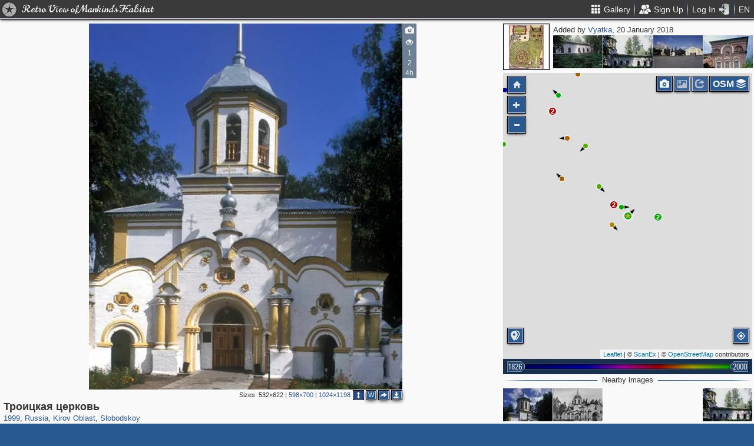

--- FILE ---
content_type: text/html; charset=utf-8
request_url: https://pastvu.com/p/712386
body_size: 2129
content:
<!DOCTYPE html><html><head lang="en" prefix="og: http://ogp.me/ns#"><meta http-equiv="content-type" content="text/html; charset=utf-8"><meta name="viewport" content="width=768, maximum-scale=1"><meta name="apple-mobile-web-app-capable" content="yes"><meta name="msapplication-tap-highlight" content="no"><meta name="theme-color" content="#285991"><meta property="fb:app_id" content="1471196496518009"><meta property="og:type" content="website"><meta property="og:locale" content="ru_RU"><meta property="og:site_name" content="PastVu"><meta property="og:url" content="https://pastvu.com/p/712386"><meta property="og:title" content="1999 Троицкая церковь"><meta property="og:description" content="Slobodskoy, Kirov Oblast, Russia"><link rel="image_src" href="https://pastvu.com/_p/a/v/h/b/vhb49p8s8uccm3eb3c.jpg"><meta property="og:image" content="https://pastvu.com/_p/a/v/h/b/vhb49p8s8uccm3eb3c.jpg"><meta property="og:image:width" content="1024"><meta property="og:image:height" content="1198"><meta name="twitter:card" content="summary_large_image"><meta name="twitter:site" content="@PastVu"><meta name="twitter:title" content="1999 Троицкая церковь"><meta name="twitter:description" content="Slobodskoy, Kirov Oblast, Russia"><meta name="twitter:image" content="https://pastvu.com/_p/d/v/h/b/vhb49p8s8uccm3eb3c.jpg"><noscript><meta http-equiv="refresh" content="0; URL=/p/712386?_nojs=1"></noscript><link rel="prev" href="https://pastvu.com/p/712385"><link rel="next" href="https://pastvu.com/p/712387"><link rel="shortcut icon" href="/favicon.ico"><link rel="icon" sizes="228x228" href="/coast-icon.png"><link rel="apple-touch-icon" sizes="152x152" href="/apple-touch-icon-152x152.png"><link rel="apple-touch-icon" sizes="144x144" href="/apple-touch-icon-144x144.png"><link rel="apple-touch-icon" sizes="120x120" href="/apple-touch-icon-120x120.png"><link rel="apple-touch-icon" sizes="114x114" href="/apple-touch-icon-114x114.png"><link rel="apple-touch-icon" sizes="76x76" href="/apple-touch-icon-76x76.png"><link rel="apple-touch-icon" sizes="72x72" href="/apple-touch-icon-72x72.png"><link rel="apple-touch-icon" sizes="60x60" href="/apple-touch-icon-60x60.png"><link rel="apple-touch-icon" href="/apple-touch-icon.png"><meta name="msapplication-TileColor" content="#214A7A"><meta name="msapplication-TileImage" content="/tileicon.png"><meta name="description" content="Slobodskoy, Kirov Oblast, Russia"><title>Троицкая церковь</title><script type="text/javascript" src="https://cdn.polyfill.io/v2/polyfill.min.js?features=Intl.~locale.en|always"></script><script type="text/javascript" src="/js/lib/es6-promise.min.js"></script><link rel="stylesheet" href="/style/common.css"><script type="text/javascript">var init={settings:{"lang":"en","hash":"Wd0qJ","publicApiKeys":{"googleMaps":"AIzaSyAK6882sbndnW5ah1GuHwkRF3XSt_I1CTI","yandexMaps":"f73c3161-ccdd-43a9-9add-2e0edb138507"},"analytics":{"trackingID":"G-JTQZBTPJ9M"},"version":"2.0.45-en-7135ece6","docs":{"rulesUrl":"https://docs.pastvu.com/${ lang }/rules","aboutUrl":"https://docs.pastvu.com/${ lang }/about"},"env":"production","locDef":{"lat":-1.0601558700031966,"lng":4.330138191677284,"z":3},"USE_OSM_API":true,"USE_YANDEX_API":true,"REGISTRATION_ALLOWED":true},user:{"regions":[],"regionHome":{"parents":[],"bbox":[166.382943,-0.582078,-64.35549,71.604821],"bboxhome":[-126,24,-66,49.1],"_id":"52892adbac61c1ab6b000014","title_local":"США","title_en":"USA","cid":2,"center":[-100,40]},"settings":{"subscr_auto_reply":true,"subscr_throttle":10800000,"r_f_photo_user_gal":true,"r_f_user_gal":true,"r_as_home":false,"photo_show_watermark":false,"photo_watermark_add_sign":true,"photo_disallow_download_origin":false,"photo_filter_type":[1,2],"comment_show_deleted":false,"subscr_disable_noty":false}},photo:{"photo":{"type":1,"user":{"login":"Vyatka","avatar":"k/8/k8sor0nixe.jpg","disp":"Vyatka","ranks":[],"sex":"m"},"s":5,"cid":712386,"file":"v/h/b/vhb49p8s8uccm3eb3c.jpg","mime":"image/jpeg","size":325132,"r2d":[73.43637565229015,35.99929641675166],"title":"Троицкая церковь","watersignText":"uploaded by Vyatka","frags":[],"ldate":"2018-01-20T13:21:12.737Z","h":1198,"hs":684,"w":1024,"waterh":28,"waterhs":16,"watersignTextApplied":"2018-01-20T13:21:27.739Z","ws":598,"author":"William Brumfield","dir":"ne","geo":[58.721323,50.186898],"source":"<a href=\"http://cultinfo.ru/brumfield/photoarchive/kirov_slobodskoi/brumfieldvsloc-02-32a_12699_b_e.htm\" rel=\"nofollow noopener\" target=\"_blank\">http://cultinfo.ru/brumfield/photoarchive/kirov_slobodskoi/brumfieldvsloc-02-32a_12699_b_e.htm</a>","y":"1999","year":1999,"year2":1999,"adate":"2018-01-20T15:03:51.122Z","cdate":"2018-01-20T15:03:51.122Z","stdate":"2018-01-20T15:03:51.122Z","vdcount":1,"vwcount":2,"vcount":449,"regions":[{"cid":1,"title_en":"Russia","phc":1342147,"pac":28045,"cc":2877492},{"cid":312,"title_en":"Kirov Oblast","phc":14083,"pac":452,"cc":11601},{"cid":1936,"title_en":"Slobodskoy","phc":413,"pac":13,"cc":208}]},"can":{"download":"login"},"forEdit":false}};</script><!-- else--><!--    script(src="https://js.sentry-cdn.com/9584509fc9bc1edf71474b8460b41d65.min.js", crossorigin="anonymous")--></head><body><script type="text/javascript" src="/js/module/appMain.js?__=Wd0qJ"></script><script defer src="https://static.cloudflareinsights.com/beacon.min.js/vcd15cbe7772f49c399c6a5babf22c1241717689176015" integrity="sha512-ZpsOmlRQV6y907TI0dKBHq9Md29nnaEIPlkf84rnaERnq6zvWvPUqr2ft8M1aS28oN72PdrCzSjY4U6VaAw1EQ==" data-cf-beacon='{"version":"2024.11.0","token":"ed4ff6dc1f4d426eae2b3bd7d8a6a0b7","server_timing":{"name":{"cfCacheStatus":true,"cfEdge":true,"cfExtPri":true,"cfL4":true,"cfOrigin":true,"cfSpeedBrain":true},"location_startswith":null}}' crossorigin="anonymous"></script>
</body></html>

--- FILE ---
content_type: text/plain; charset=UTF-8
request_url: https://pastvu.com/socket.io/?EIO=4&transport=polling&t=PloRzeC&sid=SDNjDtoXFSzvpV_0OeZr
body_size: 158
content:
430[{"result":{"left":[{"s":5,"cid":712387,"file":"y/f/k/yfk7covxynbddcotg2.jpg","mime":"image/jpeg","title":"Троицкая церковь"},{"s":5,"cid":712388,"file":"q/w/d/qwdprh5omvevcowd31.jpg","mime":"image/jpeg","title":"Троицкая церковь и кладбище"},{"s":5,"cid":712389,"file":"5/i/w/5iwisj8kdng6v00bbr.jpg","mime":"image/jpeg","title":"Ворота бывшего мужского монастыря"}],"right":[{"s":5,"cid":712369,"file":"o/e/s/oesdfg264bbii3n88h.jpg","mime":"image/jpeg","title":"Площадь Революции"},{"s":5,"cid":712380,"file":"e/x/n/exnxieycei5spop2gw.jpg","mime":"image/jpeg","title":"Никольская церковь"},{"s":5,"cid":712378,"file":"b/y/3/by3aeq3layvp55m2lu.jpg","mime":"image/jpeg","title":"Никольская церковь"},{"s":5,"cid":712379,"file":"3/z/8/3z8z6l201omit0tbu6.jpg","mime":"image/jpeg","title":"Христорождественский монастырь"}]},"rid":"9v91a0aex4","responseTime":7}]

--- FILE ---
content_type: text/plain; charset=UTF-8
request_url: https://pastvu.com/socket.io/?EIO=4&transport=polling&t=PloRzb3&sid=SDNjDtoXFSzvpV_0OeZr
body_size: -317
content:
40{"sid":"w8nXMJ-flHJj6-XIOeZs"}

--- FILE ---
content_type: text/plain; charset=UTF-8
request_url: https://pastvu.com/socket.io/?EIO=4&transport=polling&t=PloRzYG
body_size: -202
content:
0{"sid":"SDNjDtoXFSzvpV_0OeZr","upgrades":["websocket"],"pingInterval":25000,"pingTimeout":20000,"maxPayload":10000000}

--- FILE ---
content_type: text/plain; charset=UTF-8
request_url: https://pastvu.com/socket.io/?EIO=4&transport=polling&t=PloRzw_&sid=SDNjDtoXFSzvpV_0OeZr
body_size: 1417
content:
432[{"result":{"startAt":1769298976107,"z":17,"photos":[{"cid":1719178,"__v":0,"dir":"e","file":"a/z/s/azsm3qcb2lusdy4hjx.jpg","geo":[58.722516,50.184655],"title":"Часовня-ротонда Иоанна Предтечи","year":1880,"year2":1910},{"cid":1011757,"__v":0,"geo":[58.722005,50.184634],"file":"m/0/x/m0xnx8hk87e3uoawtr.jpg?s=b76fef7606","title":"Гастроном \"Белка\"","year":1991,"year2":2000,"dir":"nw"},{"cid":543229,"__v":0,"geo":[58.722147,50.18495],"file":"7/v/b/7vbrx8m9syyjfvzq1w.jpg","title":"Памятник Ленину в сквере у дома №115 по ул.Советской","year":1984,"year2":1984,"dir":"sw"},{"cid":740474,"__v":0,"geo":[58.721602,50.186371],"file":"5/1/4/514g3iyetun0dgo8od.jpg?s=1d4d61e7f9","title":"Троицкая церковь","year":1986,"year2":1986,"dir":"se"},{"cid":1009137,"__v":0,"geo":[58.721674,50.1857],"file":"m/y/g/mygd3skbdadev8ehjo.jpg?s=493e90c2ce","title":"Советская улица, дом № 115","year":1956,"year2":1956,"dir":"nw"},{"cid":1510885,"__v":0,"dir":"se","file":"6/g/d/6gdzk14yth5ltmwfbi.jpg","geo":[58.721238,50.186614],"title":"г. Слободской, ул. Советская. Новая дорога против старого кладбища","year":1963,"year2":1963},{"cid":543208,"__v":0,"geo":[58.721445,50.186574],"file":"t/h/8/th8pc07g2ul2hh31ub.jpg?s=182c3b268e","title":"Слободской, Троицкая церковь","year":1984,"year2":1984,"dir":"e"},{"cid":545422,"__v":0,"geo":[58.721395,50.186722],"file":"6/m/3/6m378cp9kfc1nqlecn.jpg","title":"Троицкая церковь до переделки 1908-1911 гг","year":1900,"year2":1908,"dir":"e"},{"cid":712386,"__v":0,"geo":[58.721323,50.186898],"file":"v/h/b/vhb49p8s8uccm3eb3c.jpg?s=aed61e254f","title":"Троицкая церковь","year":1999,"year2":1999,"dir":"ne"},{"cid":712388,"__v":0,"geo":[58.72132,50.18747],"file":"q/w/d/qwdprh5omvevcowd31.jpg?s=ec9d7259ce","title":"Троицкая церковь и кладбище","year":1999,"year2":1999,"dir":"n"},{"cid":712387,"__v":0,"geo":[58.721303,50.187454],"file":"y/f/k/yfk7covxynbddcotg2.jpg?s=6ff363186a","title":"Троицкая церковь","year":1999,"year2":1999,"dir":"nw"},{"cid":733033,"__v":0,"geo":[58.721408,50.186783],"file":"4/y/3/4y32eef0y3018ffi1n.jpg","title":"Троицкая церковь","year":1999,"year2":1999,"dir":"e"},{"cid":2451565,"__v":0,"dir":"nw","file":"9/3/4/934xnbaqgg00jd4p6d.jpg?s=d4d164d6f1","geo":[58.72293,50.185903],"title":"Парад в честь открытия стадиона \"Труд\"","year":1951,"year2":1951},{"cid":543205,"__v":0,"geo":[58.721986,50.186121],"file":"o/t/q/otqpy9b6zsl7ymg39s.jpg","title":"Памятник-самолет АН-24Б","year":1984,"year2":1984,"dir":"sw"},{"cid":1009139,"__v":0,"geo":[58.722061,50.185799],"file":"b/z/q/bzqzd0ihsb6k9j1187.jpg?s=c2ca4209df","title":"Советская улица, дом № 115","year":1957,"year2":1957,"dir":"w"},{"cid":613725,"__v":0,"geo":[58.722303,50.185557],"file":"e/f/n/efnq5pcv42mvg1a3d8.jpg","title":"Часовня Иоанна Предтечи","year":1900,"year2":1917,"dir":"n"},{"cid":543206,"__v":0,"geo":[58.722356,50.185479],"file":"j/p/1/jp1mncebmqkigqknoi.jpg","title":"Памятник Ленину в сквере у дома №115 по ул.Советской","year":1984,"year2":1984,"dir":"sw"},{"cid":733035,"__v":0,"geo":[58.722465,50.185635],"file":"b/k/e/bke8ts0quz6jq7iuem.jpg","title":"Часовня Иоанна Предтечи","year":1999,"year2":1999,"dir":"nw"},{"cid":543207,"__v":0,"geo":[58.722743,50.185638],"file":"8/1/w/81w0obx3ii91hdp5ve.jpg","title":"Стадион \"Труд\", физкультурный праздник","year":1984,"year2":1984,"dir":"n"},{"cid":1015095,"__v":0,"geo":[58.722665,50.185989],"file":"4/h/i/4hioitaq00lj8e5ssm.jpg?s=a27567cd45","title":"Стадион \"Труд\", трибуны","year":1956,"year2":1956,"dir":"nw"},{"cid":740477,"__v":0,"geo":[58.722712,50.184879],"file":"m/9/q/m9q2q3sgs7sckp30rz.jpg?s=4f0a03220b","title":"Часовня Иоанна Предтечи","year":1986,"year2":1986,"dir":"e"}]},"rid":"bu9m2pocfh","responseTime":10}]431[{"result":{"photos":[{"s":5,"cid":733033,"file":"4/y/3/4y32eef0y3018ffi1n.jpg","title":"Троицкая церковь","year":1999,"dir":"e","geo":[58.721408,50.186783]},{"s":5,"cid":545422,"file":"6/m/3/6m378cp9kfc1nqlecn.jpg","title":"Троицкая церковь до переделки 1908-1911 гг","dir":"e","geo":[58.721395,50.186722],"year":1900},{"s":5,"cid":1510885,"file":"6/g/d/6gdzk14yth5ltmwfbi.jpg","title":"г. Слободской, ул. Советская. Новая дорога против старого кладбища","dir":"se","geo":[58.721238,50.186614],"year":1963},{"s":5,"cid":543208,"file":"t/h/8/th8pc07g2ul2hh31ub.jpg","title":"Слободской, Троицкая церковь","dir":"e","geo":[58.721445,50.186574],"year":1984},{"s":5,"cid":712387,"file":"y/f/k/yfk7covxynbddcotg2.jpg","title":"Троицкая церковь","dir":"nw","geo":[58.721303,50.187454],"year":1999},{"s":5,"cid":712388,"file":"q/w/d/qwdprh5omvevcowd31.jpg","title":"Троицкая церковь и кладбище","dir":"n","geo":[58.72132,50.18747],"year":1999},{"s":5,"cid":740474,"file":"5/1/4/514g3iyetun0dgo8od.jpg","title":"Троицкая церковь","dir":"se","geo":[58.721602,50.186371],"year":1986},{"s":5,"cid":1009137,"file":"m/y/g/mygd3skbdadev8ehjo.jpg","title":"Советская улица, дом № 115","dir":"nw","geo":[58.721674,50.1857],"year":1956},{"s":5,"cid":543205,"file":"o/t/q/otqpy9b6zsl7ymg39s.jpg","title":"Памятник-самолет АН-24Б","dir":"sw","geo":[58.721986,50.186121],"year":1984},{"s":5,"cid":1009139,"file":"b/z/q/bzqzd0ihsb6k9j1187.jpg","title":"Советская улица, дом № 115","dir":"w","geo":[58.722061,50.185799],"year":1957},{"s":5,"cid":613725,"file":"e/f/n/efnq5pcv42mvg1a3d8.jpg","title":"Часовня Иоанна Предтечи","geo":[58.722303,50.185557],"year":1900,"dir":"n"},{"s":5,"cid":543206,"file":"j/p/1/jp1mncebmqkigqknoi.jpg","title":"Памятник Ленину в сквере у дома №115 по ул.Советской","dir":"sw","geo":[58.722356,50.185479],"year":1984}]},"rid":"71ifsjmw7t","responseTime":12}]